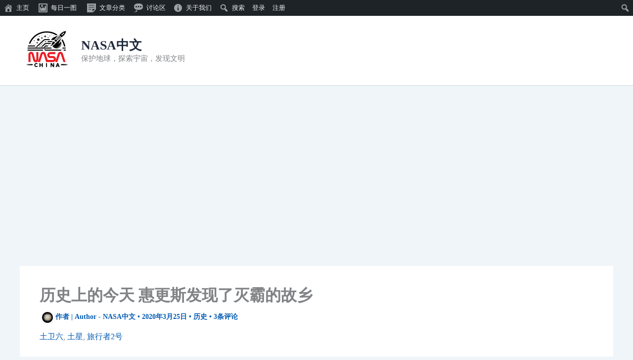

--- FILE ---
content_type: text/html; charset=utf-8
request_url: https://www.google.com/recaptcha/api2/aframe
body_size: 267
content:
<!DOCTYPE HTML><html><head><meta http-equiv="content-type" content="text/html; charset=UTF-8"></head><body><script nonce="otLw3ujbStKHC98-kQdcEQ">/** Anti-fraud and anti-abuse applications only. See google.com/recaptcha */ try{var clients={'sodar':'https://pagead2.googlesyndication.com/pagead/sodar?'};window.addEventListener("message",function(a){try{if(a.source===window.parent){var b=JSON.parse(a.data);var c=clients[b['id']];if(c){var d=document.createElement('img');d.src=c+b['params']+'&rc='+(localStorage.getItem("rc::a")?sessionStorage.getItem("rc::b"):"");window.document.body.appendChild(d);sessionStorage.setItem("rc::e",parseInt(sessionStorage.getItem("rc::e")||0)+1);localStorage.setItem("rc::h",'1769266389062');}}}catch(b){}});window.parent.postMessage("_grecaptcha_ready", "*");}catch(b){}</script></body></html>

--- FILE ---
content_type: application/javascript; charset=utf-8
request_url: https://fundingchoicesmessages.google.com/f/AGSKWxVHJ042pxsSX3v5FXs2bOIwprLYCRtQWFXs_dnxE57l1C_3qUQGCzEKov_SNmGlsg-tY5oWLYsKcc-0AmDBg6ZDWJ_IpYawuXo3vvpr07fLJffwPwSrYp92JMnZWJWvrQhdCIT4dLTQQVKGoe7IewjBmtOhLGKqtyGXGo-08fMH5wdURR4PXpC8l3U=/_/ABAdsv1./300by250ad./ad_listpage./toprightads./adpopup.
body_size: -1288
content:
window['d5b13a90-6772-4256-b10b-096e5368a0f4'] = true;

--- FILE ---
content_type: application/javascript; charset=utf-8
request_url: https://fundingchoicesmessages.google.com/f/AGSKWxVI6B6EoUJev6wTgQ5LFZJFzwcpAb28-DaRc6CzGvLVsiqqAwCT5JerBfRV00XMW_Eol7lAZstE_9P98DXm7XCZkp1ZTQ3WNGafm-JCuWG3DLN4ZMnRwzBoGMDaaph3wa9rxdna?fccs=W251bGwsbnVsbCxudWxsLG51bGwsbnVsbCxudWxsLFsxNzY5MjY2MzkyLDUwNDAwMDAwMF0sbnVsbCxudWxsLG51bGwsW251bGwsWzcsMTksNiwxMCwxOCwxM10sbnVsbCxudWxsLG51bGwsbnVsbCxudWxsLG51bGwsbnVsbCxudWxsLG51bGwsMV0sImh0dHBzOi8vd3d3Lm5hc2FjaGluYS5jbi9oaXN0b3J5Lzg1NDkuaHRtbCIsbnVsbCxbWzgsIms2MVBCam1rNk8wIl0sWzksImVuLVVTIl0sWzE5LCIyIl0sWzI0LCIiXSxbMjksImZhbHNlIl0sWzIxLCJbW1tbNSwxLFswXV0sWzE3NjkyNjYzODksMzgwNDE2MDAwXSxbMTIwOTYwMF1dXV0iXV1d
body_size: 181
content:
if (typeof __googlefc.fcKernelManager.run === 'function') {"use strict";this.default_ContributorServingResponseClientJs=this.default_ContributorServingResponseClientJs||{};(function(_){var window=this;
try{
var qp=function(a){this.A=_.t(a)};_.u(qp,_.J);var rp=function(a){this.A=_.t(a)};_.u(rp,_.J);rp.prototype.getWhitelistStatus=function(){return _.F(this,2)};var sp=function(a){this.A=_.t(a)};_.u(sp,_.J);var tp=_.ed(sp),up=function(a,b,c){this.B=a;this.j=_.A(b,qp,1);this.l=_.A(b,_.Pk,3);this.F=_.A(b,rp,4);a=this.B.location.hostname;this.D=_.Fg(this.j,2)&&_.O(this.j,2)!==""?_.O(this.j,2):a;a=new _.Qg(_.Qk(this.l));this.C=new _.dh(_.q.document,this.D,a);this.console=null;this.o=new _.mp(this.B,c,a)};
up.prototype.run=function(){if(_.O(this.j,3)){var a=this.C,b=_.O(this.j,3),c=_.fh(a),d=new _.Wg;b=_.hg(d,1,b);c=_.C(c,1,b);_.jh(a,c)}else _.gh(this.C,"FCNEC");_.op(this.o,_.A(this.l,_.De,1),this.l.getDefaultConsentRevocationText(),this.l.getDefaultConsentRevocationCloseText(),this.l.getDefaultConsentRevocationAttestationText(),this.D);_.pp(this.o,_.F(this.F,1),this.F.getWhitelistStatus());var e;a=(e=this.B.googlefc)==null?void 0:e.__executeManualDeployment;a!==void 0&&typeof a==="function"&&_.To(this.o.G,
"manualDeploymentApi")};var vp=function(){};vp.prototype.run=function(a,b,c){var d;return _.v(function(e){d=tp(b);(new up(a,d,c)).run();return e.return({})})};_.Tk(7,new vp);
}catch(e){_._DumpException(e)}
}).call(this,this.default_ContributorServingResponseClientJs);
// Google Inc.

//# sourceURL=/_/mss/boq-content-ads-contributor/_/js/k=boq-content-ads-contributor.ContributorServingResponseClientJs.en_US.k61PBjmk6O0.es5.O/d=1/exm=ad_blocking_detection_executable,kernel_loader,loader_js_executable,monetization_cookie_state_migration_initialization_executable,optimization_state_updater_executable,web_iab_us_states_signal_executable,web_monetization_wall_executable/ed=1/rs=AJlcJMztj-kAdg6DB63MlSG3pP52LjSptg/m=cookie_refresh_executable
__googlefc.fcKernelManager.run('\x5b\x5b\x5b7,\x22\x5b\x5bnull,\\\x22nasachina.cn\\\x22,\\\x22AKsRol-cWHASHW4CbaVLhk_nb8ZIexCYV0ZaamCFco0-IN8EaTlCQ1gVuVeDxAEOXTVeYKos4xDD01C-D8dFl42EDN7NvSsW4UQV4A5X0qhFvkONI4_Rl395laG4FamXWpCLe1FoPonXAKAonSGczCfAZZ4gM8tvVQ\\\\u003d\\\\u003d\\\x22\x5d,null,\x5b\x5bnull,null,null,\\\x22https:\/\/fundingchoicesmessages.google.com\/f\/AGSKWxUWY0LbTfvfYn0H_4yuiGrhuDMYRjsheLr0sAcdvPuaibSZVe5lt-ruXG_iTxbkxvQs6jfN6ADA0q_AV2_tzxst5IiDa7dTTKFAHDQ0BNE4HhRnODN0b8rZmUgfzX8iNFb5ThYr\\\x22\x5d,null,null,\x5bnull,null,null,\\\x22https:\/\/fundingchoicesmessages.google.com\/el\/AGSKWxXZxd9_VdG5ctOb1CCQfDWUSSSgc7hcDc6dZLBDacHvJR3s2dNUdpWN2IW78Rl0MwyYwoER8SqgfXlm4LdEA5w4fBQmRU7iGe5_ndEXZOJLDtltvYezHQSCprZfoVWfZY9FX4KF\\\x22\x5d,null,\x5bnull,\x5b7,19,6,10,18,13\x5d,null,null,null,null,null,null,null,null,null,1\x5d\x5d,\x5b3,1\x5d\x5d\x22\x5d\x5d,\x5bnull,null,null,\x22https:\/\/fundingchoicesmessages.google.com\/f\/AGSKWxWncstzu_4mN3fCRUdd-qsBOtwPC7kN88eOX4aJ8b89yRjuQiKA2qPD7olQmcn2BqN7_injU8FL4_8b7dSw1WnusrHiPnkTR4vA4fMetQhQ-IXtghdiuQSuWla-fcla_C_THnPo\x22\x5d\x5d');}